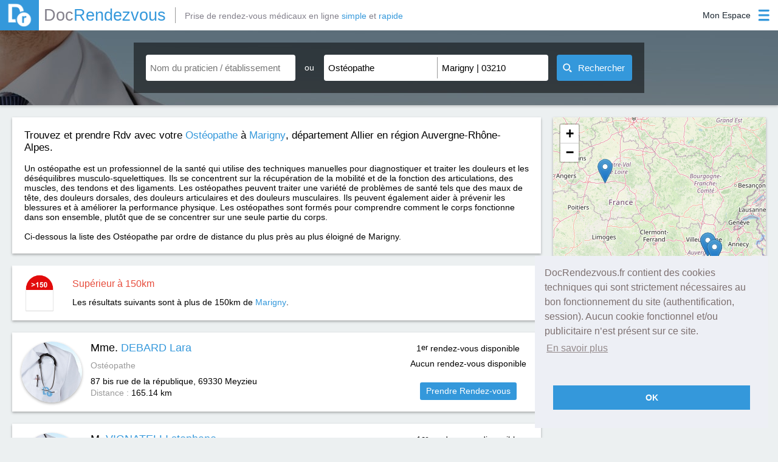

--- FILE ---
content_type: text/html; charset=utf-8
request_url: https://www.docrendezvous.fr/osteopathe/marigny/03210/page-3
body_size: 7202
content:
<!DOCTYPE html>
<html lang="fr">
	<head>
		<title>Ostéopathe à Marigny 03210 : Prenez un rendez-vous en quelques clics</title>
		<meta http-equiv="Content-Type" content="text/html; charset=utf-8" >
		<meta property="og:title" content="Ostéopathe à Marigny 03210 : Prenez un rendez-vous en quelques clics" />
		<meta property="og:type" content="website" />
		<meta property="og:image" content="https://www.docrendezvous.fr/docrendezvous.png" />
		<meta property="og:url" content="https://www.docrendezvous.fr/" />
		<meta property="og:site_name" content="DocRendezvous" />
		<meta property="og:locale" content="fr_FR" />
		<meta property="og:description" content="Prendre RDV avec votre Ostéopathe à Marigny 03210. Mme. DEBARD Lara, M. VIGNATELLI stephane"/>
		<meta name="Description" content="Prendre RDV avec votre Ostéopathe à Marigny 03210. Mme. DEBARD Lara, M. VIGNATELLI stephane"/>
		<meta name="Keywords" content="Marigny, Ostéopathe, docteur, 03210, rdv">
		<meta name="viewport" content="width=device-width, initial-scale=1">
		<link rel="canonical" href="https://www.docrendezvous.fr/osteopathe/marigny/03210/page-3" />
		<link href="/favicon.ico" rel="SHORTCUT ICON"/>		<link rel="stylesheet" type="text/css" href="/css/docr/style.css?k=A5Mo">
				<link rel="stylesheet" type="text/css" href="/css/docr/search.css?k=A5Mo" />
				<link rel="stylesheet" type="text/css" href="/css/result.css?k=A5Mo">
			<!--[if lt IE 9]> <script type="text/javascript" src="/js/html5shiv.min.js"></script> <script type="text/javascript" src="/js/html5shiv-printshiv.min.js"></script> <![endif]-->
					 <link rel="stylesheet" href="/leaflet.css"/>
    <script src="/leaflet.js"></script>
	</head>
	<body>
		<header>
			<div id="header_ctn">
	<div id="left">
		<a href="/accueil" id="logo">
			<img src="/img/dr.png" alt="Docrendezvous" title="DocRendezvous">
			<span class="grey2">Doc</span><span class="blue">Rendezvous</span>
		</a>
				<p id="logo_add" class="grey2">Prise de rendez-vous médicaux en ligne <span class="blue">simple</span> et <span class="blue">rapide</span></p>
			</div>
	<div id="right">
		<div id='connect' class="patient_connect">
			<div id="open">
				<p class='label noselect'>
					Mon Espace				</p>
				<img class="icon_blue" src="/img/menu_icon_blue.png" alt="Connexion"/>
				<img class="icon_white" src="/img/menu_icon_blanc.png" alt="Connexion"/>
			</div>
			<div id='menu'>
				<p id="border"></p>
								<p id="pat_preconnect"><img src="/img/user_blue.png" alt="Espace Patient"><img class="hover" src="/img/user_w.png" alt="Espace Patient">Espace Patient</p>
				<p id="pra_connect"><img src="/img/steto_blue.png" alt="Espace Praticien"><img class="hover" src="/img/steto_white.png" alt="Espace Praticien">Espace Praticien</p>
							</div>
		</div>
	</div>
</div>
<div id="popup_alert" class="popup">
	<img src="/img/close_croix.png" class="close_popup" alt="img close popup"/>
	<p class="a5h2">Information</p>
	<p id="popup_alert_label"></p>
	<p id="popup_alert_btn">OK</p>
</div>
<div id="ppp_connect_ctn_inner">
	<div class="ppp_connect" id="ppp_preconnect_pat">
		<p class="title">Bienvenue sur DocRendezvous<img class="close_ppp_connect" src="/img/croix_white.png" alt="bouton fermer" title="Fermer la fenêtre"></p>
		<div class="ctn" id="preconnect_ctn">
			<p id="pat_connect">Connectez-vous</p>
			<span>ou</span>
			<p id="inscript_preconnect"><a href="/inscription-patient">Créez un compte</a></p>
		</div>
	</div>
	<div class="ppp_connect" id="ppp_connect_pat">
		<p class="title">Bienvenue sur DocRendezvous<img class="close_ppp_connect" src="/img/croix_white.png" alt="bouton fermer" title="Fermer la fenêtre"></p>
		<div class="ctn">
			<p class="subTitle">Connectez-vous pour accéder à votre compte</p>
			<p class="red error_label"></p>
			<div class="form-group">
				<label class="label-control">
					<span class="label-text">Adresse email</span>
				</label>
				<input id="login1" type="text" name="login" class="form-control" value="" title="Adresse email"/>
			</div>
			<div class="form-group">
				<label class="label-control">
					<span class="label-text">Mot de passe</span>
				</label>
				<input id="mdp1" type="password" name="password" class="form-control" value="" title="Mot de passe"/>
			</div>
			<p class="stay_connect"><input id="remember" type="checkbox" checked="checked" title="Se souvenir de moi lors de ma prochaine visite">Se souvenir de moi lors de ma prochaine visite</p>
			<p id="btn_connect_pat" class="btn_connect btn_popup">Connexion</p>
			<div class="connect_link">
				<p class="inscript"><a href="/inscription-patient">Créez un compte</a></p>
				<p class="forgot_mdp"><a href="/reinitialisation-du-mot-de-passe">Mot de passe oublié ?</a></p>
			</div>
		</div>
	</div>
	<div class="ppp_connect" id="ppp_connect_pra">
		<p class="title">Bienvenue sur DocRendezvous<img class="close_ppp_connect" src="/img/croix_white.png" alt="bouton fermer" title="Fermer la fenêtre"></p>
		<div class="ctn">
			<p class="subTitle red">Connexion réservée aux praticiens</p>
			<p class="red error_label"></p>
			<div class="form-group">
				<label class="label-control">
					<span class="label-text">Adresse email</span>
				</label>
				<input id="login2" type="text" name="login" class="form-control" value="" title="Adresse email"/>
			</div>
			<div class="form-group">
				<label class="label-control">
					<span class="label-text">Mot de passe</span>
				</label>
				<input id="mdp2" type="password" name="password" class="form-control" value="" title="Mot de passe"/>
			</div>
			<p id="btn_connect_pra" class="btn_connect btn_popup">Connexion</p>
			<div class="connect_link">
				<p class="inscript"><a href="/inscription-praticien">Créez un compte</a></p>
				
			</div>
		</div>
	</div>
</div>		</header>
		<section>
						<article id="search_zone" class="search_zone_dr">
							<div id="open_btn_ctn">
					<div class="open_btn" id="open_search">
						<img class="left_img img_search img_search_open" src="/img/open_list_white.png" alt="Ouverture Recherche" />
						<img class="close_btn left_img img_search_close" src="/img/close_list_white.png" alt="Fermeture Recherche" />
						<p>Recherche</p>
						<img class="right_img img_search img_search_open" src="/img/open_list_white.png" alt="Ouverture Recherche" />
						<img class="close_btn right_img img_search_close" src="/img/close_list_white.png" alt="Fermeture Recherche" />
					</div>
				</div>
				<div id="search_bar">
	<div class="search_part" id="nom_praticien_item">
		<div class="search_item">
			<input id="nom_praticien" name="nom_praticien" class="input_search scrollTo input_auto" type="text" placeholder="Nom du praticien / établissement" value="" autocomplete="off" title="Cliquez pour renseigner le nom du praticien ou de l'établissement que vous recherchez."/>
			<div class="img_close_ctn" id="nom_praticien-close">
				<img id="nom_praticien_img" src="/img/croix_black.png" alt="fermer la liste déroulante"/>
			</div>
			<div id="nom_praticien_list" class='auto_list'>
			</div>
		</div>
	</div>
	<div id="separate_part">
		<p class="noselect">ou</p>
	</div>
	<div class="search_part" id="search_part_required">
		<div class="search_item" id="choix_specia_item">
						<input id="choix_specia" name="choix_specia" class="input_search scrollTo input_auto" type="text" placeholder="Spécialité" value="Ostéopathe" autocomplete="off" title="Cliquez pour renseigner la spécialité que vous recherchez."/>
						<div class="img_close_ctn" id="choix_specia-close">
				<img id="choix_specia_img" src="/img/croix_black.png" alt="fermer la liste déroulante"/>
			</div>
			<div id="choix_specia_list" class='auto_list'>
			</div>
		</div>
		<div class="search_item" id="ou_item">
						<input id="ou" name="ou" class="input_search scrollTo input_auto" type="text" placeholder="Ville, Code postal" value="Marigny | 03210" autocomplete="off" title="Cliquez pour renseigner le lieu de la recherche."/>
						<div class="img_close_ctn" id="ou-close">
				<img id="ou_img" src="/img/croix_black.png" alt="fermer la liste déroulante"/>
			</div>
			<div id="ou_list" class='auto_list'>
			</div>
		</div>
	</div>
	<button id="submit_search"><img id="img_search" src="/img/search_white.png" alt="image recherche" width="15" height="15"><span id="label_search">Rechercher</span><img id="gif_search" src="/img/gif_load.gif" width="23" alt="gif premier rendez-vous"></button>
</div>			</article>
						<div id="result_ctn">
				<article id="carte_container" style="">
					<div id="carte"></div>
				</article>
				<article id="fil_ar_ctn">
					<div id="fil_ar_part">
						<div id="fil_ar_item">
							<h1>Trouvez et prendre Rdv avec votre <a href="/osteopathe"><span class="blue">Ostéopathe</span></a> à <a href="/osteopathe/marigny/03210" ><span class="blue">Marigny</span></a>, département Allier en région Auvergne-Rhône-Alpes.</h1><br><br><p>Un ostéopathe est un professionnel de la santé qui utilise des techniques manuelles pour diagnostiquer et traiter les douleurs et les déséquilibres musculo-squelettiques. Ils se concentrent sur la récupération de la mobilité et de la fonction des articulations, des muscles, des tendons et des ligaments. Les ostéopathes peuvent traiter une variété de problèmes de santé tels que des maux de tête, des douleurs dorsales, des douleurs articulaires et des douleurs musculaires. Ils peuvent également aider à prévenir les blessures et à améliorer la performance physique. Les ostéopathes sont formés pour comprendre comment le corps fonctionne dans son ensemble, plutôt que de se concentrer sur une seule partie du corps.</p><br>Ci-dessous la liste des Ostéopathe par ordre de distance du plus près au plus éloigné de Marigny.						</div>
					</div>
				</article>
				<article id="search_result_list"  >
										<div class="limit_dist_ctn">
						<img id="icon" src="/img/borne.png" alt="Icon limit distance">
						<div>
							<p class="red" id="label_1">Supérieur à 150km</p>
							<p id="label_2">Les résultats suivants sont à plus de 150km de <span class="blue">Marigny</span>.</p>
						</div>
					</div>
											<div  class="search_result" id="result_1"  id="praticien2686" onmouseenter="actMarker(1);" onmouseleave="desactMarker(1);">
						<img src="/img/tri_angle.png" alt="Triangle" class="tri_corner_l">
						<img src="/img/tri_angle_r.png" alt="Triangle" class="tri_corner_r">
						<p class="lat" id="lat_1">45.7667</p>
						<p class="lng" id="lng_1">5.00365</p>
						
						<div class="img_profil_result">
							<a href="/osteopathe/meyzieu/debard-lara" class="img_profil_result" >
								<img src="/img/profil/portrait_defaut.jpg"  alt="Photo Lara DEBARD Ostéopathe" />
							</a>
						</div>
						<div class="first_infos_result">
							<h2><a href="/osteopathe/meyzieu/debard-lara">Mme. <span class="blue">DEBARD Lara</span></a></h2>
							<p class="grey small_marg_top" >
							Ostéopathe							</p>
							<div class="small_marg_top adress_ctn" ><p>87 bis rue de la république, 69330</p> <h3>Meyzieu</h3> </div>
							<p class="distance_ctn"><span class="grey">Distance : </span><span>165.14 km</span></p>
						</div>
												<div class="prise_rdv_result rdv_act" id="act_2686">
						<div align="center">
							<p>1<sup>er</sup> rendez-vous disponible</p>
							<p id="label_first_rdv_2686" class="label_first_rdv"><img src="/img/gif_load.gif" alt="gif premier rendez-vous"/></p>
							<a href="/osteopathe/meyzieu/debard-lara" class="premier_rdv_dispo">Prendre Rendez-vous</a>
						</div></div>
												</div>
															<div  class="search_result" id="result_2"  id="praticien2166" onmouseenter="actMarker(2);" onmouseleave="desactMarker(2);">
						<img src="/img/tri_angle.png" alt="Triangle" class="tri_corner_l">
						<img src="/img/tri_angle_r.png" alt="Triangle" class="tri_corner_r">
						<p class="lat" id="lat_2">45.7667</p>
						<p class="lng" id="lng_2">5.00365</p>
						
						<div class="img_profil_result">
							<a href="/osteopathe/meyzieu/vignatelli-stephane" class="img_profil_result" >
								<img src="/img/profil/portrait_defaut.jpg"  alt="Photo stephane VIGNATELLI Ostéopathe" />
							</a>
						</div>
						<div class="first_infos_result">
							<h2><a href="/osteopathe/meyzieu/vignatelli-stephane">M. <span class="blue">VIGNATELLI stephane</span></a></h2>
							<p class="grey small_marg_top" >
							Ostéopathe							</p>
							<div class="small_marg_top adress_ctn" ><p>87 bis rue de la republique, 69330</p> <h3>Meyzieu</h3> </div>
							<p class="distance_ctn"><span class="grey">Distance : </span><span>165.14 km</span></p>
						</div>
												<div class="prise_rdv_result rdv_act" id="act_2166">
						<div align="center">
							<p>1<sup>er</sup> rendez-vous disponible</p>
							<p id="label_first_rdv_2166" class="label_first_rdv"><img src="/img/gif_load.gif" alt="gif premier rendez-vous"/></p>
							<a href="/osteopathe/meyzieu/vignatelli-stephane" class="premier_rdv_dispo">Prendre Rendez-vous</a>
						</div></div>
												</div>
															<div  class="search_result" id="result_3"  id="praticien2165" onmouseenter="actMarker(3);" onmouseleave="desactMarker(3);">
						<img src="/img/tri_angle.png" alt="Triangle" class="tri_corner_l">
						<img src="/img/tri_angle_r.png" alt="Triangle" class="tri_corner_r">
						<p class="lat" id="lat_3">45.7667</p>
						<p class="lng" id="lng_3">5.00405</p>
						
						<div class="img_profil_result">
							<a href="/osteopathe/meyzieu/lebrun-caroline" class="img_profil_result" >
								<img src="/img/profil/portrait_2165.jpg"  alt="Photo caroline LEBRUN Ostéopathe" />
							</a>
						</div>
						<div class="first_infos_result">
							<h2><a href="/osteopathe/meyzieu/lebrun-caroline">Mme. <span class="blue">LEBRUN caroline</span></a></h2>
							<p class="grey small_marg_top" >
							Ostéopathe							</p>
							<div class="small_marg_top adress_ctn" ><p>87 bis rue de la republique, 69330</p> <h3>Meyzieu</h3> </div>
							<p class="distance_ctn"><span class="grey">Distance : </span><span>165.16 km</span></p>
						</div>
												<div class="prise_rdv_result rdv_act" id="act_2165">
						<div align="center">
							<p>1<sup>er</sup> rendez-vous disponible</p>
							<p id="label_first_rdv_2165" class="label_first_rdv"><img src="/img/gif_load.gif" alt="gif premier rendez-vous"/></p>
							<a href="/osteopathe/meyzieu/lebrun-caroline" class="premier_rdv_dispo">Prendre Rendez-vous</a>
						</div></div>
												</div>
															<div  class="search_result" id="result_4"  id="praticien2476" onmouseenter="actMarker(4);" onmouseleave="desactMarker(4);">
						<img src="/img/tri_angle.png" alt="Triangle" class="tri_corner_l">
						<img src="/img/tri_angle_r.png" alt="Triangle" class="tri_corner_r">
						<p class="lat" id="lat_4">47.5903</p>
						<p class="lng" id="lng_4">1.2993</p>
						
						<div class="img_profil_result">
							<a href="/blois/cabinet/dosteopathie-blois" class="img_profil_result" >
								<img src="/img/profil/portrait_defaut.jpg"  alt="Photo  d'Ostéopathie Blois Ostéopathe" />
							</a>
						</div>
						<div class="first_infos_result">
							<h2><a href="/blois/cabinet/dosteopathie-blois">Cabinet <span class="blue">d'Ostéopathie Blois </span></a></h2>
							<p class="grey small_marg_top" >
							Ostéopathe							</p>
							<div class="small_marg_top adress_ctn" ><p>65 Avenue de l'Europe - Bâtiment A, 41000</p> <h3>Blois</h3> </div>
							<p class="distance_ctn"><span class="grey">Distance : </span><span>182.82 km</span></p>
						</div>
												<div class="prise_rdv_result pasdefond" >
						<div align="center">
							<a href="/blois/cabinet/dosteopathie-blois" class="premier_rdv_dispo">Prendre Rendez-vous</a>
						</div></div>
												</div>
															<div  class="search_result" id="result_5"  id="praticien1110" onmouseenter="actMarker(5);" onmouseleave="desactMarker(5);">
						<img src="/img/tri_angle.png" alt="Triangle" class="tri_corner_l">
						<img src="/img/tri_angle_r.png" alt="Triangle" class="tri_corner_r">
						<p class="lat" id="lat_5">45.5974</p>
						<p class="lng" id="lng_5">5.24575</p>
						
						<div class="img_profil_result">
							<a href="/bourgoin-jallieu/cabinet/dosteopathie-de-bourgoin-jallieu" class="img_profil_result" >
								<img src="/img/profil/portrait_1110.jpg"  alt="Photo  d'ostéopathie de bourgoin jallieu Ostéopathe" />
							</a>
						</div>
						<div class="first_infos_result">
							<h2><a href="/bourgoin-jallieu/cabinet/dosteopathie-de-bourgoin-jallieu">Cabinet <span class="blue">d'ostéopathie de bourgoin jallieu </span></a></h2>
							<p class="grey small_marg_top" >
							Ostéopathe							</p>
							<div class="small_marg_top adress_ctn" ><p>Maison des consultants 60 Av du Medipole, 38300</p> <h3>Bourgoin jallieu</h3> </div>
							<p class="distance_ctn"><span class="grey">Distance : </span><span>191.3 km</span></p>
						</div>
												<div class="prise_rdv_result pasdefond" >
						<div align="center">
							<a href="/bourgoin-jallieu/cabinet/dosteopathie-de-bourgoin-jallieu" class="premier_rdv_dispo">Prendre Rendez-vous</a>
						</div></div>
												</div>
															<div  class="search_result" id="result_6"  id="praticien2077" onmouseenter="actMarker(6);" onmouseleave="desactMarker(6);">
						<img src="/img/tri_angle.png" alt="Triangle" class="tri_corner_l">
						<img src="/img/tri_angle_r.png" alt="Triangle" class="tri_corner_r">
						<p class="lat" id="lat_6">45.5974</p>
						<p class="lng" id="lng_6">5.24575</p>
						
						<div class="img_profil_result">
							<a href="/osteopathe/bourgoin-jallieu/jasek-alexandre" class="img_profil_result" >
								<img src="/img/profil/portrait_2077.jpg"  alt="Photo Alexandre JASEK Ostéopathe" />
							</a>
						</div>
						<div class="first_infos_result">
							<h2><a href="/osteopathe/bourgoin-jallieu/jasek-alexandre">M. <span class="blue">JASEK Alexandre</span></a></h2>
							<p class="grey small_marg_top" >
							Ostéopathe							</p>
							<div class="small_marg_top adress_ctn" ><p>Maison des consultants, 60 Av du Medipole, 38300</p> <h3>Bourgoin jallieu</h3> </div>
							<p class="distance_ctn"><span class="grey">Distance : </span><span>191.3 km</span></p>
						</div>
												<div class="prise_rdv_result rdv_act" id="act_2077">
						<div align="center">
							<p>1<sup>er</sup> rendez-vous disponible</p>
							<p id="label_first_rdv_2077" class="label_first_rdv"><img src="/img/gif_load.gif" alt="gif premier rendez-vous"/></p>
							<a href="/osteopathe/bourgoin-jallieu/jasek-alexandre" class="premier_rdv_dispo">Prendre Rendez-vous</a>
						</div></div>
												</div>
															<div  class="search_result" id="result_7"  id="praticien1101" onmouseenter="actMarker(7);" onmouseleave="desactMarker(7);">
						<img src="/img/tri_angle.png" alt="Triangle" class="tri_corner_l">
						<img src="/img/tri_angle_r.png" alt="Triangle" class="tri_corner_r">
						<p class="lat" id="lat_7">45.5974</p>
						<p class="lng" id="lng_7">5.24575</p>
						
						<div class="img_profil_result">
							<a href="/osteopathe/bourgoin-jallieu/yaya-patrick" class="img_profil_result" >
								<img src="/img/profil/portrait_1101.jpg"  alt="Photo Patrick YAYA Ostéopathe" />
							</a>
						</div>
						<div class="first_infos_result">
							<h2><a href="/osteopathe/bourgoin-jallieu/yaya-patrick">M. <span class="blue">YAYA Patrick</span></a></h2>
							<p class="grey small_marg_top" >
							Ostéopathe							</p>
							<div class="small_marg_top adress_ctn" ><p>Maison des consultants, 60 Av du Medipole, 38300</p> <h3>Bourgoin jallieu</h3> </div>
							<p class="distance_ctn"><span class="grey">Distance : </span><span>191.3 km</span></p>
						</div>
												<div class="prise_rdv_result rdv_act" id="act_1101">
						<div align="center">
							<p>1<sup>er</sup> rendez-vous disponible</p>
							<p id="label_first_rdv_1101" class="label_first_rdv"><img src="/img/gif_load.gif" alt="gif premier rendez-vous"/></p>
							<a href="/osteopathe/bourgoin-jallieu/yaya-patrick" class="premier_rdv_dispo">Prendre Rendez-vous</a>
						</div></div>
												</div>
															<div  class="search_result" id="result_8"  id="praticien2881" onmouseenter="actMarker(8);" onmouseleave="desactMarker(8);">
						<img src="/img/tri_angle.png" alt="Triangle" class="tri_corner_l">
						<img src="/img/tri_angle_r.png" alt="Triangle" class="tri_corner_r">
						<p class="lat" id="lat_8">45.5974</p>
						<p class="lng" id="lng_8">5.2459</p>
						
						<div class="img_profil_result">
							<a href="/osteopathe/bourgoin-jallieu/ntsiba-olivier" class="img_profil_result" >
								<img src="/img/profil/portrait_2881.jpg"  alt="Photo Olivier NTSIBA Ostéopathe" />
							</a>
						</div>
						<div class="first_infos_result">
							<h2><a href="/osteopathe/bourgoin-jallieu/ntsiba-olivier">M. <span class="blue">NTSIBA Olivier</span></a></h2>
							<p class="grey small_marg_top" >
							Ostéopathe							</p>
							<div class="small_marg_top adress_ctn" ><p>Maison des Consultants 60 avenue du Médipôle, 38300</p> <h3>Bourgoin jallieu</h3> </div>
							<p class="distance_ctn"><span class="grey">Distance : </span><span>191.31 km</span></p>
						</div>
												<div class="prise_rdv_result rdv_act" id="act_2881">
						<div align="center">
							<p>1<sup>er</sup> rendez-vous disponible</p>
							<p id="label_first_rdv_2881" class="label_first_rdv"><img src="/img/gif_load.gif" alt="gif premier rendez-vous"/></p>
							<a href="/osteopathe/bourgoin-jallieu/ntsiba-olivier" class="premier_rdv_dispo">Prendre Rendez-vous</a>
						</div></div>
												</div>
															<div  class="search_result" id="result_9"  id="praticien2023" onmouseenter="actMarker(9);" onmouseleave="desactMarker(9);">
						<img src="/img/tri_angle.png" alt="Triangle" class="tri_corner_l">
						<img src="/img/tri_angle_r.png" alt="Triangle" class="tri_corner_r">
						<p class="lat" id="lat_9">44.9499</p>
						<p class="lng" id="lng_9">4.92577</p>
						
						<div class="img_profil_result">
							<a href="/osteopathe/valence/yeghikian-penelope" class="img_profil_result" >
								<img src="/img/profil/portrait_defaut.jpg"  alt="Photo Penelope YEGHIKIAN Ostéopathe" />
							</a>
						</div>
						<div class="first_infos_result">
							<h2><a href="/osteopathe/valence/yeghikian-penelope">Mme. <span class="blue">YEGHIKIAN Penelope</span></a></h2>
							<p class="grey small_marg_top" >
							Ostéopathe							</p>
							<div class="small_marg_top adress_ctn" ><p>12 Place Jean Rostand   Les couleures 1, 26000</p> <h3>Valence</h3> </div>
							<p class="distance_ctn"><span class="grey">Distance : </span><span>224.9 km</span></p>
						</div>
												<div class="prise_rdv_result">
						<div align="center">
							<p>Rdv uniquement par téléphone</p>
							<p class="green" >04 75 82 16 12</p>
						</div></div>
												<p class="refus_result"><i>Ce médecin n'accepte pas les nouveaux patients via les rendez-vous en ligne.</i></p>
					</div>
														</article>
			</div>
			<div id="page_nav_ctn" class="noselect">
				<div id="page_nav_part">
					<div class="btn_nav_ctn">
												<a class="first_last_btn" href="/osteopathe/marigny/03210">
						<img class="noHover" src="/img/first_pnav.png" alt="icon page 1"/><img class="hover" src="/img/first_pnav_hover.png" alt="icon page 1"/>
						</a>
						<a class="next_prev_btn" href="/osteopathe/marigny/03210/page-2">Prec</a>
											</div>
					<div id="nbrpage_nav_ctn">
											<a class="nbrpage_nav" href="/osteopathe/marigny/03210/page-1">1</a>
												<a class="nbrpage_nav" href="/osteopathe/marigny/03210/page-2">2</a>
												<p class="nbrpage_nav noselect" id="page_actuelle">3</p>
													<a class="nbrpage_nav" href="/osteopathe/marigny/03210/page-4">4</a>
												<a class="nbrpage_nav" href="/osteopathe/marigny/03210/page-5">5</a>
												<a class="nbrpage_nav" href="/osteopathe/marigny/03210/page-6">6</a>
												<a class="nbrpage_nav" href="/osteopathe/marigny/03210/page-7">7</a>
												<a class="nbrpage_nav" href="/osteopathe/marigny/03210/page-8">8</a>
												<a class="nbrpage_nav" href="/osteopathe/marigny/03210/page-9">9</a>
												<a class="nbrpage_nav" href="/osteopathe/marigny/03210/page-10">10</a>
											</div>
					<div class="btn_nav_ctn">
												<a class="next_prev_btn" href="/osteopathe/marigny/03210/page-4">Suiv</a>
						<a class="first_last_btn" href="/osteopathe/marigny/03210/page-10"><img class="noHover" id="nbrP_10" src="/img/last_pnav.png" alt="icon dernière page"/><img class="hover" src="/img/last_pnav_hover.png" alt="icon dernière page"/></a>
											</div>
					</div>
			</div>
		
	<script>

function initmap() {

	var map = new L.Map('carte');
	var osmUrl='https://{s}.tile.openstreetmap.org/{z}/{x}/{y}.png';
	var osmAttrib='Map data &copy; <a href="https://openstreetmap.org">OpenStreetMap</a> contributors';
	var osm = new L.TileLayer(osmUrl, {minZoom: 1, maxZoom: 18, attribution: osmAttrib});
	map.setView(new L.LatLng(46.58177, 3.20883), 14);
    var markerAdresse = {};

    function add_marker(latitude, longitude,nom,id){
		var myIcon = L.icon({   
	 iconUrl: '/images/marker-icon.png',
	 iconSize: [25, 41],
    className: 'coco'+id
  
});
        var marker = L.marker([latitude, longitude], {icon: myIcon,alt:nom,title:nom}).addTo(map);
        return marker
    }

    function add_praticien_marker(latitude, longitude, adresse, nom,id){
       if(! markerAdresse[adresse+id] ){
           markerAdresse[adresse+id] = {
               "marker": add_marker(latitude, longitude,nom,id),
               "praticiens": []
           }
       }
       markerAdresse[adresse+id]["praticiens"].push(nom);
    }

    function get_markers(){
        var markers = [];
        for(var ii in markerAdresse){
            var infos = markerAdresse[ii];
            var marker = infos["marker"];
            var praticiens = infos["praticiens"].join(", ");
            marker.bindPopup(praticiens);
           markers.push(infos["marker"])
        }
        return markers
    }

    function center_map(){
        markers = L.featureGroup(get_markers());
        if (markers.getLayers().length > 1){
            map.flyToBounds(markers.getBounds());
        }
        else if (markers.getLayers().length > 0){
            latlng = markers.getLayers()[0].getLatLng();
            map.panTo(latlng);
            map.setZoomAround(latlng, 16, { 'animate': true});
        }
    }

    var web_praticiens = [ {'nom':"DEBARD",
			  'prenom':"Mme. Lara",
			  'adresse':"87 bis rue de la république",
			  'ville':"Meyzieu",
			  'code_postal':"69330",
			  'latitude':45.7667,
			  'longitude':5.00365,
			  'id':"2686",
				},{'nom':"VIGNATELLI",
			  'prenom':"M. stephane",
			  'adresse':"87 bis rue de la republique",
			  'ville':"Meyzieu",
			  'code_postal':"69330",
			  'latitude':45.7667,
			  'longitude':5.00365,
			  'id':"2166",
				},{'nom':"LEBRUN",
			  'prenom':"Mme. caroline",
			  'adresse':"87 bis rue de la republique",
			  'ville':"Meyzieu",
			  'code_postal':"69330",
			  'latitude':45.7667,
			  'longitude':5.00405,
			  'id':"2165",
				},{'nom':"d'Ostéopathie Blois",
			  'prenom':"Cabinet ",
			  'adresse':"65 Avenue de l'Europe - Bâtiment A",
			  'ville':"Blois",
			  'code_postal':"41000",
			  'latitude':47.5903,
			  'longitude':1.2993,
			  'id':"2476",
				},{'nom':"d'ostéopathie de bourgoin jallieu",
			  'prenom':"Cabinet ",
			  'adresse':"Maison des consultants 60 Av du Medipole",
			  'ville':"Bourgoin jallieu",
			  'code_postal':"38300",
			  'latitude':45.5974,
			  'longitude':5.24575,
			  'id':"1110",
				},{'nom':"JASEK",
			  'prenom':"M. Alexandre",
			  'adresse':"Maison des consultants, 60 Av du Medipole",
			  'ville':"Bourgoin jallieu",
			  'code_postal':"38300",
			  'latitude':45.5974,
			  'longitude':5.24575,
			  'id':"2077",
				},{'nom':"YAYA",
			  'prenom':"M. Patrick",
			  'adresse':"Maison des consultants, 60 Av du Medipole",
			  'ville':"Bourgoin jallieu",
			  'code_postal':"38300",
			  'latitude':45.5974,
			  'longitude':5.24575,
			  'id':"1101",
				},{'nom':"NTSIBA",
			  'prenom':"M. Olivier",
			  'adresse':"Maison des Consultants 60 avenue du Médipôle",
			  'ville':"Bourgoin jallieu",
			  'code_postal':"38300",
			  'latitude':45.5974,
			  'longitude':5.2459,
			  'id':"2881",
				},{'nom':"YEGHIKIAN",
			  'prenom':"Mme. Penelope",
			  'adresse':"12 Place Jean Rostand   Les couleures 1",
			  'ville':"Valence",
			  'code_postal':"26000",
			  'latitude':44.9499,
			  'longitude':4.92577,
			  'id':"2023",
				} ];
  
  

    for (var i=0; i< web_praticiens.length; i++){
        var p = web_praticiens[i];
		var k=i+1;
        var nom_praticien = p.prenom + " " + p.nom;
        var adresse_praticien = p.adresse + " " + p.ville;
        if (p.latitude != undefined){
            add_praticien_marker( p.latitude, p.longitude, adresse_praticien, nom_praticien,k);
        }
    }
if ('46.58177' !=''){
	center_map();
	map.addLayer(osm);
	}	
    
}
if ('46.58177' !=''){initmap();}	
</script>


<script type="application/ld+json">
{
"@context":"https://schema.org/",
"@type":"ItemList",
"image":"https://www.docrendezvous.fr/img/seo-icon.png",
"name":"Prenez RDV avec votre Ostéopathe à Marigny sur DocRendezvous.fr",
"url":"https://www.docrendezvous.fr/osteopathe/marigny/03210/page-3",
"itemListElement": [

{
			"@type": "ListItem",
	"position": "1",
	"item": {
	"@type": "LocalBusiness",
	"url":  "https://www.docrendezvous.fr/osteopathe/meyzieu/debard-lara",
	"address": {
"@type": "PostalAddress",
"addressLocality": "Meyzieu",
"postalCode": "69330",
"streetAddress": "87 bis rue de la république"

},
	"image": "https://www.docrendezvous.fr/img/profil/portrait_defaut.jpg",
	"name": "Mme. DEBARD Lara",
	"telephone": "04 78 04 29 53"
		}
		},{
			"@type": "ListItem",
	"position": "2",
	"item": {
	"@type": "LocalBusiness",
	"url":  "https://www.docrendezvous.fr/osteopathe/meyzieu/vignatelli-stephane",
	"address": {
"@type": "PostalAddress",
"addressLocality": "Meyzieu",
"postalCode": "69330",
"streetAddress": "87 bis rue de la republique"

},
	"image": "https://www.docrendezvous.fr/img/profil/portrait_defaut.jpg",
	"name": "M. VIGNATELLI stephane",
	"telephone": "04 78 04 29 53"
		}
		},{
			"@type": "ListItem",
	"position": "3",
	"item": {
	"@type": "LocalBusiness",
	"url":  "https://www.docrendezvous.fr/osteopathe/meyzieu/lebrun-caroline",
	"address": {
"@type": "PostalAddress",
"addressLocality": "Meyzieu",
"postalCode": "69330",
"streetAddress": "87 bis rue de la republique"

},
	"image": "https://www.docrendezvous.fr/img/profil/portrait_2165.jpg",
	"name": "Mme. LEBRUN caroline",
	"telephone": "04 78 04 29 53"
		}
		},{
			"@type": "ListItem",
	"position": "4",
	"item": {
	"@type": "LocalBusiness",
	"url": "https://www.docrendezvous.fr/blois/cabinet/dosteopathie-blois",
	"address": {
"@type": "PostalAddress",
"addressLocality": "Blois",
"postalCode": "41000",
"streetAddress": "65 Avenue de l'Europe - Bâtiment A"

},
	"image": "https://www.docrendezvous.fr/img/profil/portrait_defaut.jpg",
	"name": "Cabinet d'Ostéopathie Blois",
	"telephone": "02 54 45 28 22"
		}},{
			"@type": "ListItem",
	"position": "5",
	"item": {
	"@type": "LocalBusiness",
	"url": "https://www.docrendezvous.fr/bourgoin-jallieu/cabinet/dosteopathie-de-bourgoin-jallieu",
	"address": {
"@type": "PostalAddress",
"addressLocality": "Bourgoin jallieu",
"postalCode": "38300",
"streetAddress": "Maison des consultants 60 Av du Medipole"

},
	"image": "https://www.docrendezvous.fr/img/profil/portrait_1110.jpg",
	"name": "Cabinet d'ostéopathie de bourgoin jallieu",
	"telephone": "06 72 76 03 34"
		}},{
			"@type": "ListItem",
	"position": "6",
	"item": {
	"@type": "LocalBusiness",
	"url":  "https://www.docrendezvous.fr/osteopathe/bourgoin-jallieu/jasek-alexandre",
	"address": {
"@type": "PostalAddress",
"addressLocality": "Bourgoin jallieu",
"postalCode": "38300",
"streetAddress": "Maison des consultants, 60 Av du Medipole"

},
	"image": "https://www.docrendezvous.fr/img/profil/portrait_2077.jpg",
	"name": "M. JASEK Alexandre",
	"telephone": "06 72 76 03 34"
		}
		},{
			"@type": "ListItem",
	"position": "7",
	"item": {
	"@type": "LocalBusiness",
	"url":  "https://www.docrendezvous.fr/osteopathe/bourgoin-jallieu/yaya-patrick",
	"address": {
"@type": "PostalAddress",
"addressLocality": "Bourgoin jallieu",
"postalCode": "38300",
"streetAddress": "Maison des consultants, 60 Av du Medipole"

},
	"image": "https://www.docrendezvous.fr/img/profil/portrait_1101.jpg",
	"name": "M. YAYA Patrick",
	"telephone": "06 72 76 03 34"
		}
		},{
			"@type": "ListItem",
	"position": "8",
	"item": {
	"@type": "LocalBusiness",
	"url":  "https://www.docrendezvous.fr/osteopathe/bourgoin-jallieu/ntsiba-olivier",
	"address": {
"@type": "PostalAddress",
"addressLocality": "Bourgoin jallieu",
"postalCode": "38300",
"streetAddress": "Maison des Consultants 60 avenue du Médipôle"

},
	"image": "https://www.docrendezvous.fr/img/profil/portrait_2881.jpg",
	"name": "M. NTSIBA Olivier",
	"telephone": "06 72 76 03 34"
		}
		},{
			"@type": "ListItem",
	"position": "9",
	"item": {
	"@type": "LocalBusiness",
	"url":  "https://www.docrendezvous.fr/osteopathe/valence/yeghikian-penelope",
	"address": {
"@type": "PostalAddress",
"addressLocality": "Valence",
"postalCode": "26000",
"streetAddress": "12 Place Jean Rostand   Les couleures 1"

},
	"image": "https://www.docrendezvous.fr/img/profil/portrait_defaut.jpg",
	"name": "Mme. YEGHIKIAN Penelope",
	"telephone": "04 75 82 16 12"
		}
		}
	]
}
</script>
	<script type="application/ld+json">
{"@context": "https://schema.org/","@type": "BreadcrumbList","itemListElement": [
{"@type": "ListItem","position": 1,"item": {"@type": "Thing","name": "DocRendezvous","id": "DocRendezvous","url": null}},
{"@type": "ListItem","position": 2,"item": {"@type": "Thing","name": "Ostéopathe","id": "Ostéopathe","url": "/osteopathe"}},
{"@type": "ListItem","position": 3,"item": {"@type": "Thing","name": "Marigny","id": "Marigny","url": "/osteopathe/marigny"}},
{"@type": "ListItem","position": 4,"item": {"@type": "Thing","name": "03210","id": "03210","url": "/osteopathe/marigny/03210"}}
	]}
</script>	
				<article id="rech_assoc_ctn">
		</article>
		</section>
		<footer>
	<div id="footer_ctn">
	
		<div id="footer_logo">
			<img src="/img/dr.png" alt="Docrendezvous">
			<p><span class="grey">Doc</span><span class="blue">Rendezvous</span></p>
		</div>
		<div class="part" id="part_1">
			<a href="/pdf/qui_sommes_nous.pdf" rel="noreferrer" target="_blank">Qui sommes-nous ?</a>
			<a href="/pdf/conditions_generales.pdf" rel="noreferrer" target="_blank">Conditions Générales d'utilisation</a>
			<a href="/pdf/confidentialite.pdf" rel="noreferrer" target="_blank">Confidentialité</a>
			<a href="/pdf/mentions_legales.pdf" rel="noreferrer" target="_blank" id="last">Mentions Légales</a>
		</div>
		<div class="part" id="part_2">
			<p>Copyright  ©  2015 DOCRENDEZVOUS, tous droits réservés - CFTS 44 rue Montméjean, 33100 Bordeaux - Réalisation : &nbsp;<a href="https://www.agenda5.fr" rel="noreferrer" target="_blank">Agenda5</a></p><br><br>
      <a href="https://play.google.com/store/apps/details?id=com.smartitpartner.docrendezvous"><img src="/telecharger-google-play2.png" border="0" width="180" height="56" alt="Téléchargez sur Google Play"></a>
		</div>

	</div>

</footer>
<link rel="stylesheet" type="text/css" href="/sent.min.css" />
<script src="/sent.min.js"></script>
<script>
window.addEventListener("load", function(){
window.cookieconsent.initialise({
  "palette": {
    "popup": {
      "background": "#edeff5",
      "text": "#7d7070"
    },
    "button": {
      "background": "#3498db",
      "text": "#ffffff"
    }
  },
  "theme": "edgeless",
  "position": "bottom-right",
  "content": {
    "message": "DocRendezvous.fr contient des cookies techniques qui sont strictement nécessaires au bon fonctionnement du site (authentification, session). Aucun cookie fonctionnel et/ou publicitaire n’est présent sur ce site.",
    "DRVcookieok": "OK",
    "link": "En savoir plus",
    "href": "http://www.docrendezvous.fr/pdf/Cookies.pdf"
  }
})});
</script>		
		
	</body>
	
	<script type="text/javascript" src="/js/jquery-1.11.3.min.js?k=A5Mo"></script>
	<script type="text/javascript" src="/js/functions_global.js?k=A5Mo"></script>
	<script type="text/javascript" src="/js/search.js?k=A5Mo"></script>
	<script type="text/javascript" src="/js/result2.js?k=842"></script>
</html>

--- FILE ---
content_type: text/html; charset=UTF-8
request_url: https://www.docrendezvous.fr/php/recup_first_rdv_result.php
body_size: 68
content:
2686||KO*|*2166||KO*|*2165||KO*|*2077||OK||Mercredi 28 Janvier||14||45*|*1101||OK||Lundi 02 Février||10||30*|*2881||OK||Vendredi 30 Janvier||17||00

--- FILE ---
content_type: text/html; charset=UTF-8
request_url: https://www.docrendezvous.fr/php/actions/rechFreq.php
body_size: 531
content:

		<div id="rech_assoc_part1">
			<h4>Recherches associées :</h4>
			<ul id="rech_assoc_list"><li><a href="/osteopathe/clermont-ferrand/63000">Ostéopathe Clermont Ferrand</a></li><li><a href="/osteopathe/cosne-cours-sur-loire/58200">Ostéopathe Cosne cours sur loire</a></li><li><a href="/osteopathe/cournon-d-auvergne/63800">Ostéopathe Cournon d'Auvergne</a></li><li><a href="/osteopathe/lapalisse/03120">Ostéopathe Lapalisse</a></li><li><a href="/osteopathe/le-donjon/03130">Ostéopathe Le Donjon</a></li><li><a href="/osteopathe/moulins/03000">Ostéopathe Moulins</a></li><li><a href="/osteopathe/pont-du-chateau/63430">Ostéopathe Pont du Château</a></li><li><a href="/osteopathe/romagnat/63540">Ostéopathe Romagnat</a></li><li><a href="/osteopathe/thiers/63300">Ostéopathe Thiers</a></li><li><a href="/osteopathe/vichy/03200">Ostéopathe Vichy</a></li><li><a href="/osteopathe/saint-menoux/03210">Ostéopathe Saint Menoux</a></li><li><a href="/osteopathe/montilly/03000">Ostéopathe Montilly</a></li><li><a href="/osteopathe/agonges/03210">Ostéopathe Agonges</a></li><li><a href="/osteopathe/coulandon/03000">Ostéopathe Coulandon</a></li><li><a href="/osteopathe/souvigny/03210">Ostéopathe Souvigny</a></li><li><a href="/osteopathe/neuvy/03000">Ostéopathe Neuvy</a></li><li><a href="/osteopathe/autry-issards/03210">Ostéopathe Autry Issards</a></li><li><a href="/osteopathe/avermes/03000">Ostéopathe Avermes</a></li><li><a href="/osteopathe/bagneux/03460">Ostéopathe Bagneux</a></li><li><a href="/osteopathe/trevol/03460">Ostéopathe Trévol</a></li><li><a href="/osteopathe/villeneuve-sur-allier/03460">Ostéopathe Villeneuve sur Allier</a></li>
			</ul>
		</div>
		<div id="rech_assoc_part2">
			<h4>Recherches fréquentes :</h4>
			<ul id="rech_assoc_list2"><li><a href="/medecin-generaliste/avermes/03000">Médecin généraliste Avermes</a></li><li><a href="/ophtalmologue/avermes/03000">Ophtalmologue Avermes</a></li><li><a href="/dentiste/avermes/03000">Dentiste Avermes</a></li><li><a href="/gynecologue/avermes/03000">Gynécologue Avermes</a></li><li><a href="/osteopathe/avermes/03000">Osthéopathe Avermes</a></li><li><a href="/pediatre/avermes/03000">Pédiatre Avermes</a></li><li><a href="/dermatologue/avermes/03000">Dermatologue Avermes</a></li>
			</ul>
		</div>

--- FILE ---
content_type: text/css
request_url: https://www.docrendezvous.fr/css/result.css?k=A5Mo
body_size: 2326
content:
html { overflow: -moz-scrollbars-vertical; overflow-y: scroll; }
#search_zone {min-height : 0px; height:auto;padding-top: 20px;padding-bottom: 20px;}
#search_bar {display:block;margin-bottom:0px;}

#open_btn_ctn, #close_btn_ctn { display : none; background-color : rgba(0,0,0,0.5);}
#open_btn_ctn {padding-bottom : 20px;}

#open_search {display : inline-block; margin : 0 auto; padding : 0px 10px; background-color : #3498db; color : white; cursor : pointer;}
#open_search { width : 130px; line-height : 41px;
border-bottom-left-radius : 4px;border-bottom-right-radius : 4px;}
#open_search {margin-left:20px;}
.open_btn p, .open_btn img{display:inline-block;}
.open_btn p {padding:0px 5px;}
.open_btn img {width : 18px; padding-top : 16px; height:10px}
.open_btn .close_btn {display:none;}
.right_img {float:right;}
.left_img {float:left;}

#all_ville_ctn {width:1030px;overflow:hidden;margin:0 auto;padding:20px 0px;background-color: white;}
#all_ville_ctn h1 {margin-bottom:20px;font-size:17px;font-weight: 400;text-align:center;}
.all_ville_part {display:block;clear:both;margin : 0px 20px 20px 20px;overflow:hidden;}
.dep_ctn {cursor:pointer;}
.dep_ctn:hover .dep_label {color:#3498db;}
.dep_label, .reg_label {display:inline-block;font-size:16px;}
.dep_label {color:#3498db;padding-right: 5px;}
.reg_label {font-size: 14px;padding-top: 2px;color:#999;}
.all_ville_list {margin-top:5px;width:100%;
	-moz-column-count: 3; -moz-column-gap: 20px;
	-webkit-column-count: 3; -webkit-column-gap: 20px;
	column-count: 3; column-gap: 20px;
	list-style: none;
}
.all_ville_list li {line-height:21px;}
.all_ville_list h2 {font-size:14px;margin-left:15px;font-weight:400;cursor:pointer;}
.all_ville_list h2 a {display: block;padding: 7px;background-color: #3498db; margin-top: 2px; color:#fff}
.all_ville_list h2:hover  a {color:#0e0d0d;}


/* --- Google map --- */

#carte_container {position:absolute;right:0;width:350px;height:350px;margin:0px 20px 0px 0px;background-color: white;}
#carte {width:100%;height:100%;}

/* --- Liste Médecin --- */

section {position:relative;}
#result_ctn {position:relative;min-height: 400px;}

#fil_ar_part {margin:20px;padding:20px;background-color: white;}
/*#fil_ar_part p, #fil_ar_item, #fil_ar_part h1 {display: inline-block;}*/
#fil_ar_item, #fil_ar_part h1 {display: inline-block;}
#fil_ar_part h1 {font-size:17px;font-weight:400;padding-right: 2px;}
#fil_ar_part h2 {font-weight:400;padding-right: 2px;}
#fil_ar_part img {display:inline-block;width:8px;height: 9px;margin:4px 5px;}

#search_result_list {width:100%;text-align:center;padding: 0px 0px;overflow: hidden;
border-bottom-left-radius : 3px;border-bottom-right-radius : 3px;}

.nbr_spe_ctn {display:block;}

.lat, .lng {display:none;}
#nbr_de_recherche { padding : 20px 0px 20px 20px; font-size : 15px; text-align : left; line-height : 25px;}
.search_result, .limit_dist_ctn {clear:both;display:block;margin:0px 20px 20px 20px;padding:15px;overflow:hidden;text-align:left;
background-color:white;}
.tri_corner_l, .tri_corner_r {display:none;width:15px;}
.tri_corner_l {float:left;margin-left:-15px;margin-top:-15px;}
.tri_corner_r {float:right;margin-right:-15px;margin-top:-15px;}
.number_result, .first_infos_result, .prise_rdv_result {display:inline-block;}
.number_result {width:22px;margin-right:10px;cursor:pointer;overflow:hidden;}
.search_result:hover .tri_corner_l, .search_result:hover .tri_corner_r {display: inline-block;}
.first_infos_result h2 {font-weight: 400;font-size:18px;}
.adress_ctn p , .adress_ctn h3 {display:inline;}
.adress_ctn h3 {font-weight: 400;font-size:14px;}
.img_profil_result { display:inline-block;margin-right:10px;cursor:pointer;overflow:hidden;
-webkit-border-radius:4px;-moz-border-radius:4px;border-radius:100px;width:100px;height:100x;}
.img_profil_result img {width : 100px; height : 100px; vertical-align:middle;}

.limit_dist_ctn #icon, .limit_dist_ctn div { display: inline-block; }
.limit_dist_ctn #icon { width: 60px; }
.limit_dist_ctn div {	padding-left: 20px;}
.limit_dist_ctn div p { line-height: 30px; }
.limit_dist_ctn div #label_1 { font-size: 16px; }
.limit_dist_ctn div #label_2 { font-size: 14px; }

.first_infos_result .distance_ctn {padding-top:3px;}
.first_infos_result .small_marg_top{padding-top : 10px;}

.prise_rdv_result {float:right;width:210px;text-align:right;}
.prise_rdv_result p:first-child {display:block; padding:3px 0px 5px 0px;}
.label_first_rdv {font-size:14px;height:25px;line-height:25px;cursor:pointer;padding:0px 0px 18px 0px;}
.label_first_rdv img {display:block;width:20px;margin:0 auto;padding-top:2px;}
.premier_rdv_dispo {display:inline-block;text-align:center;line-height:29px;font-size:14px; padding:0px 10px;border:none;cursor:pointer;color:white;
background-color:#3498db;border-radius:3px;}
.refus_result { display : block; max-width : 500px;padding-top : 20px;color : #e74c3c; font-size : 13px;}

#page_nav_ctn {width:370px;height:20px;line-height:20px;font-size:14px;margin:0 auto;padding:10px 0px;text-align:center;
background-color: white;}
#page_nav_part {display:inline-block;}
#nbrpage_nav_ctn {padding:0px 10px; margin: 0px 10px;border-left : solid 1px #999;border-right:solid 1px #999;}
#page_nav_part a, #nbrpage_nav_ctn {display:inline-block;}
#page_nav_part>a, #nbrpage_nav_ctn {float:left;}
#page_nav_part a {height:20px;}
#nbrpage_nav_ctn a, #nbrpage_nav_ctn p {float:left;padding:0px 5px;}
#nbrpage_nav_ctn p {cursor: default;}
.btn_nav_ctn {display: inline-block;float:left; width:70px;height: 20px;}
.first_last_btn img {height:14px;padding:3px 0px;}
.first_last_btn {width:13px;padding:0px 10px;}
.next_prev_btn {width:30px;color:#999;}
.first_last_btn .hover, .next_prev_btn .hover{display:none;}
.first_last_btn:hover .hover {display:block;}
.first_last_btn:hover .noHover {display:none;}
.next_prev_btn:hover {color:black;}
.nbrpage_nav:hover{color:#3498db;}
#page_actuelle {color:#3498db;}
.pasdefond{background-color: #ffffff;}

#rech_assoc_ctn {margin-top: 60px;}
/* .a5plus, a.a5plus{background-color: #3498db;
    color: white;margin-bottom:2px;text-align:left;padding:2px;padding-left:5px}*/
.ronda5{background-color: #3498db;padding:4px;border-radius:50%;color: white}
@media only screen and (max-width: 1200px){
	#carte_container {width:320px;height:350px;}
}

@media only screen and (max-width: 1130px){
	#carte_container {width:260px;height:350px;}
}

@media only screen and (max-width: 1060px){
	.img_profil_result img {width : 80px; height : 80px;}
	.img_profil_result { width:80px;height:80x;}
}

@media only screen and (max-width: 1050px){
	.first_infos_result .small_marg_top{padding-top : 5px;}
	.number_result {width:18px;margin-right:5px;}
}

@media only screen and (max-width: 1030px){
	#all_ville_ctn {width:100%;}
	.first_infos_result h2 {font-size:16px;}
	#carte_container {width:250px;height:350px;}
}

@media only screen and (max-width: 860px){
	#open_btn_ctn {display : block;}
	.search_zone_dr #search_bar {display:none;width:100%;padding:0px;margin-bottom: 0px!important;}
	#search_zone {padding:0px;}
	#carte_container {display:none;}
	#carte {width:94%;}
	#submit_search {margin-bottom:30px !important;}
	#nbr_de_recherche {padding:20px 0px 20px 20px;}
	.first_infos_result {width:45%;}
	.search_result {padding:15px;}
	.search_part:nth-child(2) {margin-bottom:20px;}
}

@media only screen and (max-width: 660px){
	.number_result {width:22px;margin-right:10px;}
	.prise_rdv_result {float:none;margin-left:120px;padding:10px;text-align:left;margin-top: 10px;
	background-color: #ecf0f1;}
	.pasdefond{background-color: #ffffff;}
	.prise_rdv_result p:first-child {display:block; padding:0px 0px 5px 0px;}
	.label_first_rdv {height:19px;line-height:19px;cursor:pointer;padding:5px 0px 12px 0px;}
	.label_first_rdv img {width:19px;padding-top:0px;}
	.all_ville_part {width:80%;}
	.all_ville_list {
		-moz-column-count: 2; -moz-column-gap: 20px;
		-webkit-column-count: 2; -webkit-column-gap: 20px;
		column-count: 2; column-gap: 20px;
		list-style: none;
	}
}

@media only screen and (max-width: 550px){
	.img_profil_result {display:none;}
	.first_infos_result {display:inline-block;width:85%;}
	.first_infos_result h3 {display : inline-block;line-height : 20px;}
	.first_infos_result p { line-height : 20px;}
	.prise_rdv_result {margin-left:36px;margin-top: 10px;}
	.refus_result {padding-top:15px;}
	.aucun_praticien_distance_ctn {float:none;display:block;margin-left:13px;margin-top:3px;}
	.all_ville_list {
		-moz-column-count: 1; -moz-column-gap: 20px;
		-webkit-column-count: 1; -webkit-column-gap: 20px;
		column-count: 1; column-gap: 20px;
		list-style: none;
	}
}

@media only screen and (max-width: 500px){
	.search_result, .limit_dist_ctn {margin:0px 10px 10px 10px;padding:10px;}
	#fil_ar_part {margin:10px;padding:10px;}
	.limit_dist_ctn #icon, .limit_dist_ctn div { display: block; margin: 0 auto; }
	.limit_dist_ctn #icon { width: 50px; }
	.limit_dist_ctn div { padding-top: 10px; padding-left: 0px; text-align: center; }
}
@media only screen and (max-width: 400px){
	.btn_nav_ctn {width:50px;}
	.next_prev_btn {display:none!important;}
	#page_nav_ctn {width:95%;}
	#nbrpage_nav_ctn {padding: 0px 8px; margin: 0px 8px;}
	.first_last_btn {padding: 0px 5px!important;}
}
@media only screen and (max-width: 350px){
	#page_nav_ctn {width:290px;}
	.first_last_btn {padding: 0px 5px;}
}
/* IE8 uses \0 */
@media all\0 {
	.search_zone_dr #search_bar, #carte_container {background-color:rgba(0,0,0,0);}
	#carte {max-width:840px\9;}
	.search_zone_dr #search_bar {width:840px\9;}
}